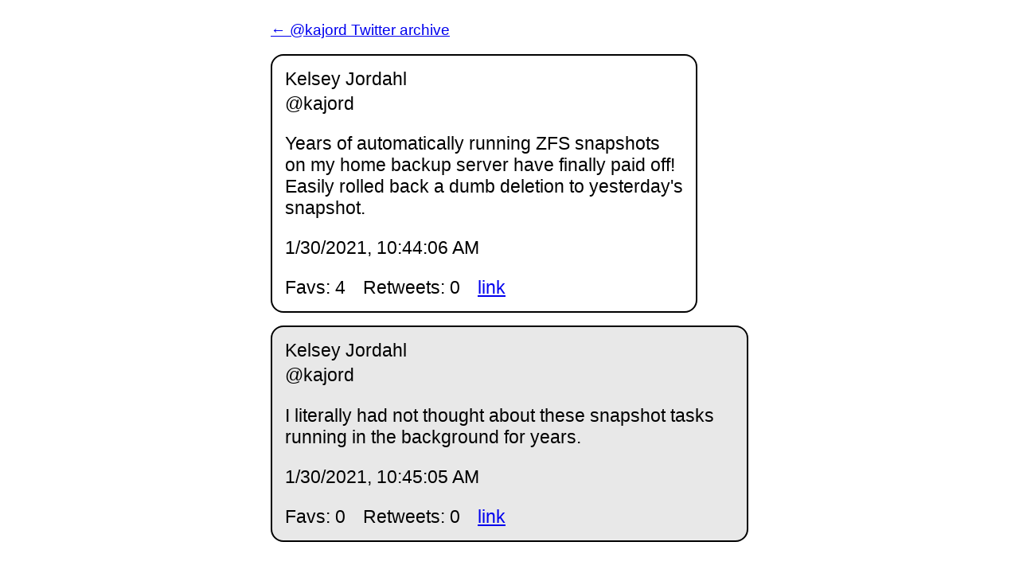

--- FILE ---
content_type: text/html; charset=utf-8
request_url: https://kjordahl.net/files/twitter-archive/kajord/status/1355587858967322629/
body_size: 495
content:
<!DOCTYPE html>
<html lang="en">
<head>
  <meta charset="UTF-8">
  <meta name="viewport" content="width=device-width, initial-scale=1">
  
  <meta property="og:url" content="https://kjordahl.net/twitter-archive/kajord/status/1355587858967322629" />
  <meta property="og:title" content="Kelsey Jordahl on Twitter (archived)" />
  <meta property="og:description" content="I literally had not thought about these snapshot tasks running in the background for years." />
  
  

  <title>I literally had not thought about these snapshot tasks running in the background for years.</title>
  <link rel="stylesheet" href="../../../styles.css">
</head>
<body>
  <div class="wrapper">
  	<div class="flex-wrap">
      <a href="../../../">
        <p>&larr; @kajord Twitter archive</p>
      </a>
      
  	  <article class="tweet parent " >
  	    <p class="display_name">
  	      Kelsey Jordahl
  	    </p>
  	    <p class="user_name">
  	      @kajord
  	    </p>
  	    <p class="full_text">
  	      Years of automatically running ZFS snapshots on my home backup server have finally paid off! Easily rolled back a dumb deletion to yesterday's snapshot.
  	    </p>
  	    <p class="created_at">
  	      1/30/2021, 10:44:06 AM
  	    </p>
  	    <p class="favorite_count">Favs: 4</p>
  	    <p class="retweet_count">Retweets: 0</p>
  	    <a class="permalink" href="../1355587611830546434">link</a>
  	  </article>


  	  <article class="tweet  " id="main">
  	    <p class="display_name">
  	      Kelsey Jordahl
  	    </p>
  	    <p class="user_name">
  	      @kajord
  	    </p>
  	    <p class="full_text">
  	      I literally had not thought about these snapshot tasks running in the background for years.
  	    </p>
  	    <p class="created_at">
  	      1/30/2021, 10:45:05 AM
  	    </p>
  	    <p class="favorite_count">Favs: 0</p>
  	    <p class="retweet_count">Retweets: 0</p>
  	    <a class="permalink" href="../1355587858967322629">link</a>
  	  </article>

  	</div>
  </div>
</body>
<script>
document.getElementById('main').scrollIntoView();
</script>
</html>